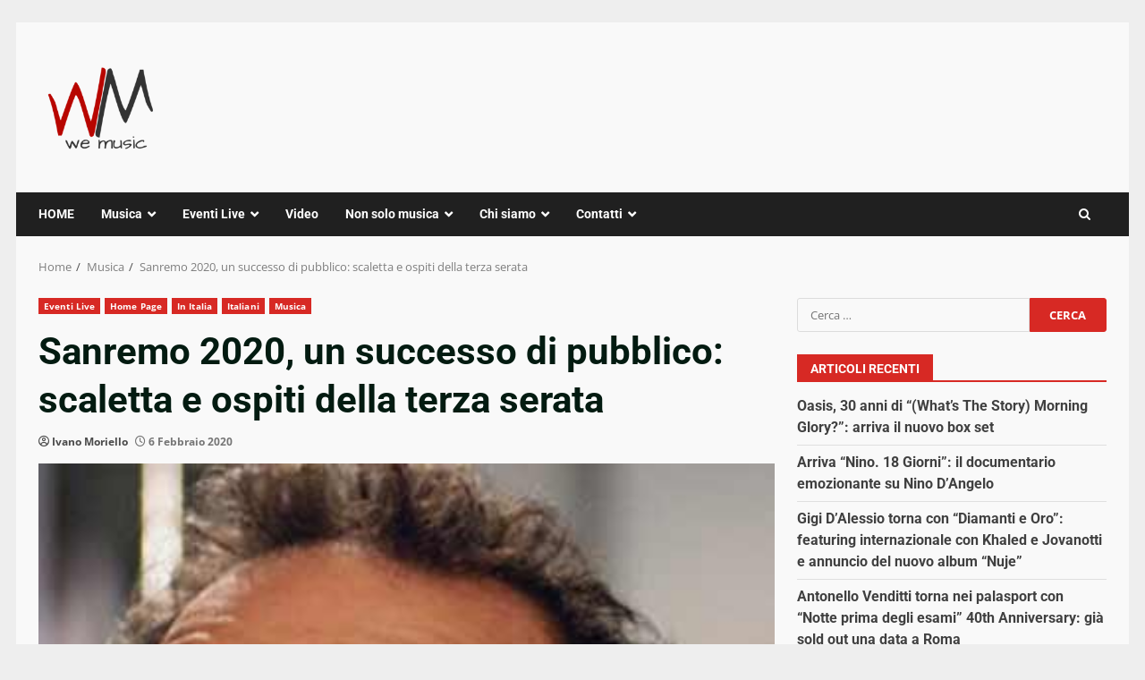

--- FILE ---
content_type: text/css
request_url: https://www.wemusic.it/wp-content/cache/fvm/min/1761749660-css90e816294b1c65b194e836aaf088cccb9cf0814435601f2bc564d25daf9e5.css
body_size: 30
content:
@charset "UTF-8";
/* https://www.wemusic.it/wp-content/themes/newsnal/style.css?ver=1.0.2 */
article.latest-posts-grid .read-title h4{font-size:16px}